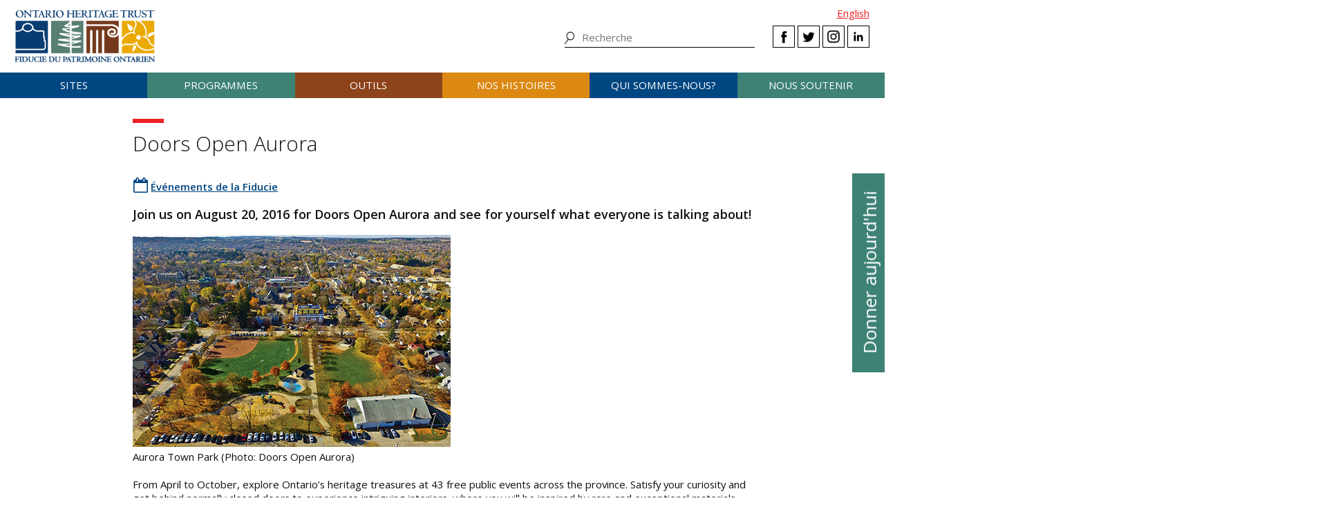

--- FILE ---
content_type: text/html; charset=UTF-8
request_url: https://www.heritagetrust.on.ca/fr/trust-events/portes-ouvertes-aurora-2
body_size: 10082
content:
<!DOCTYPE html>
<html xmlns="http://www.w3.org/1999/xhtml" lang="en-US">
<head>
	<meta http-equiv="content-type" content="text/html; charset=utf-8" />
	<meta http-equiv="X-UA-Compatible" content="IE=edge" />
	
	<meta name="viewport" content="width=device-width, initial-scale=1.0">
	
							<link rel="home" href="https://www.heritagetrust.on.ca/fr/" />

	<!-- include fonts and font icons -->
	<link href="https://fonts.googleapis.com/css?family=Open+Sans+Condensed:300%7COpen+Sans:300,400,400i,600,700" rel="stylesheet">
	<script src="https://use.fontawesome.com/e2a3fb38c3.js"></script>

	<!-- styles included via @import will not be parsed by respond.js -->
	<style media="all" type="text/css">
		@import url('/scripts/jquery.bxslider/jquery.bxslider.css');
		@import url('/scripts/slick/slick.css');
		@import url('/scripts/slick/slick-theme.css');
		@import url('/scripts/pickadate/lib/themes/default.css');
		@import url('/scripts/pickadate/lib/themes/default.date.css');
		@import url('/scripts/pickadate/lib/themes/default.time.css');
		@import url('/scripts/featherlight/featherlight.css');
		@import url('/styles/base.css');
		@import url('/styles/layout.css');
		@import url('/styles/main.css?v=5');
		@import url('/styles/calendar.css');
		@import url('/styles/modifications.css');
		@import url('/styles/pow.css');
		@import url('/styles/myontario.css');
		@import url('/styles/banner.css');
		@import url('/scripts/jquery.autocomplete/jquery.auto-complete.css');
		@import url('/styles/beanstream_cc_form.css');
	</style>

	<style media="print" type="text/css">
		@import url('/styles/print.css');
	</style>

	<!-- this sheet will be parsed by respond.js in ie < 9. Put all responsive rules in it. -->
	<link rel="stylesheet" type="text/css" href="/styles/responsive.css" />

	<!--[if lt IE 9]>
		<script type="text/javascript" src="/scripts/ie/respond.js"></script>
		<script type="text/javascript" src="/scripts/ie/jquery-1.12.4.min.js"></script>
		<script type="text/javascript" src="/scripts/ie/jquery.backgroundSize.js"></script>
		<script type="text/javascript" src="/scripts/pickadate/lib/legacy.js"></script>
		<script type="text/javascript" src="/scripts/ie/ielt9.js"></script>
		<style media="all" type="text/css">
			@import url('/styles/ielt9.css');
		</style>
		<script type="text/javascript">$('main').css('display','block');</script>
	<![endif]-->
	<!--[if lt IE 8]>
		<script src="/scripts/ie/ielt8.js"></script>
		<style media="all" type="text/css">
			@import url('/styles/ielt8.css');
		</style>
	<![endif]-->
	<!--[if gte IE 9]>
		<script src="/scripts/jquery.min.js"></script>
	<![endif]-->
	<!--[if !IE]> -->
		<script src="/scripts/jquery.min.js"></script>
	<!-- <![endif]-->

	<script src="/scripts/jquery.bxslider/jquery.bxslider.min.js"></script>
	<script src="/scripts/slick/slick.min.js"></script>
	<script src="/scripts/jquery.numeric.min.js"></script>
	<script src="/scripts/list.min.js"></script>
	<script src="/scripts/list.pagination.min.js"></script>
	<script src="/scripts/jquery.dotdotdot/src/jquery.dotdotdot.min.js"></script>
	<script src="/scripts/pickadate/lib/picker.js"></script>
	<script src="/scripts/pickadate/lib/picker.date.js"></script>
	<script src="/scripts/pickadate/lib/picker.time.js"></script>
	<script src="/scripts/featherlight/featherlight.js"></script>
	<script src="/scripts/jquery.doubleScroll.js"></script>
	<!--script src="/scripts/lightbox.js"></script-->

    <link rel="stylesheet" type="text/css" href="/scripts/tooltipster/css/tooltipster.bundle.min.css" />
    <link rel="stylesheet" type="text/css" href="/scripts/tooltipster/css/plugins/tooltipster/sideTip/themes/tooltipster-sideTip-light.min.css" />
	<script src="/scripts/tooltipster/js/tooltipster.bundle.min.js"></script>
	<script src="/scripts/parallax.js/parallax.min.js"></script>
	<script src="/scripts/jquery.animateNumber.js"></script>
	<script src="/scripts/multifile/jquery.multifile.js"></script>
	<script src="/scripts/html5form.min.js"></script>

	<script src="/scripts/jquery.autocomplete/jquery.auto-complete.js"></script>
	<script src="/scripts/typeahead.bundle.min.js"></script>

	<script src="/scripts/main.js?v=2"></script>

	<script>
		function oht_translate(text) {
			if (text == 'Close') return "Fermer";
		}
	</script>

			
													  

		<!-- Google Tag Manager -->
		<script>(function(w,d,s,l,i){w[l]=w[l]||[];w[l].push({'gtm.start':
		new Date().getTime(),event:'gtm.js'});var f=d.getElementsByTagName(s)[0],
		j=d.createElement(s),dl=l!='dataLayer'?'&l='+l:'';j.async=true;j.src=
		'https://www.googletagmanager.com/gtm.js?id='+i+dl;f.parentNode.insertBefore(j,f);
		})(window,document,'script','dataLayer','GTM-55MD33S7');</script>
		<!-- End Google Tag Manager -->
											 
						 
								 
		  
	
		
	<!--[if lt IE 9]>
		<script src="/scripts/ie/html5shiv.js"></script>
	<![endif]-->
<title>Fiducie du patrimoine ontarien | Doors Open Aurora</title><meta name="generator" content="SEOmatic">
<meta name="keywords" content="fiducie du patrimoine ontarien, patrimoine, histoire, histoire ontarien, patrimoine ontarien">
<meta name="description" content="La Fiducie du patrimoine ontarien a pour mandat de conserver, d&#039;interpréter et de partager le patrimoine de l&#039;Ontario aux quatre coins de la province.">
<meta name="referrer" content="no-referrer-when-downgrade">
<meta name="robots" content="all">
<meta content="fr_CA" property="og:locale">
<meta content="en_CA" property="og:locale:alternate">
<meta content="Fiducie du patrimoine ontarien" property="og:site_name">
<meta content="website" property="og:type">
<meta content="https://www.heritagetrust.on.ca/fr/trust-events/portes-ouvertes-aurora-2" property="og:url">
<meta content="Doors Open Aurora" property="og:title">
<meta content="La Fiducie du patrimoine ontarien a pour mandat de conserver, d&#039;interpréter et de partager le patrimoine de l&#039;Ontario aux quatre coins de la province." property="og:description">
<meta content="https://www.heritagetrust.on.ca/images/content/inline/_1200x630_fit_center-center_82_none/logo.png?mtime=1644435941" property="og:image">
<meta content="1200" property="og:image:width">
<meta content="444" property="og:image:height">
<meta content="Logo de la Fiducie du patrimoine ontarien" property="og:image:alt">
<meta content="https://twitter.com/patrimoineON" property="og:see_also">
<meta name="twitter:card" content="summary_large_image">
<meta name="twitter:site" content="@patrimoineON">
<meta name="twitter:creator" content="@patrimoineON">
<meta name="twitter:title" content="Doors Open Aurora">
<meta name="twitter:description" content="La Fiducie du patrimoine ontarien a pour mandat de conserver, d&#039;interpréter et de partager le patrimoine de l&#039;Ontario aux quatre coins de la province.">
<meta name="twitter:image" content="https://www.heritagetrust.on.ca/images/content/inline/_1200x630_fit_center-center_82_none/logo.png?mtime=1644435941">
<meta name="twitter:image:width" content="1200">
<meta name="twitter:image:height" content="444">
<meta name="twitter:image:alt" content="Logo de la Fiducie du patrimoine ontarien">
<link href="https://www.heritagetrust.on.ca/fr/trust-events/portes-ouvertes-aurora-2" rel="canonical">
<link href="https://www.heritagetrust.on.ca/fr" rel="home">
<link href="https://www.heritagetrust.on.ca/fr/trust-events/portes-ouvertes-aurora-2" rel="alternate" hreflang="fr-ca">
<link href="https://www.heritagetrust.on.ca/trust-events/portes-ouvertes-aurora-2" rel="alternate" hreflang="x-default">
<link href="https://www.heritagetrust.on.ca/trust-events/portes-ouvertes-aurora-2" rel="alternate" hreflang="en-ca">
<style>						#navigation > ul > li { width: 16.666666666667%; }
					</style>
<style>      .event-calendar .fa,
      .event-time .fa,
      .event-location .fa,
      .event-partner .fa {
      	color: #004681;
      }
    </style></head>

		

<!--[if lt IE 9]>
<body id="page-default" class="pagetype-default fr ielt8 ielt9">
<![endif]-->
<!--[if gte IE 9]>
<body id="page-default" class="pagetype-default fr">
<![endif]-->
<!--[if !IE]> -->
<body id="page-default" class="pagetype-default fr">
<!-- <![endif]-->

<script src="https://www.doorsopenontario.on.ca/cpresources/43ee45f2/recaptcha_v2_checkbox.js?v=1713209217" defer></script>
<script>if (typeof sproutFormsRecaptchaOnloadCallback === 'undefined') {
    var sproutFormsRecaptchaOnloadCallback = function() {
    new SproutFormsGoogleRecaptchaCheckbox({
    siteKey: '6LdXKgIqAAAAAIAWJ-eWEJdSqoM8qlEzPwmgUK9-',
    theme: 'light',
    size: 'normal',
    customValidityText: "Please fill out this field.",
    grecaptcha: grecaptcha
    });
    };
    };</script>

	<script type="text/javascript">$("body").addClass('js');</script>
	
			<!-- Google Tag Manager (noscript) -->
		<noscript><iframe src="https://www.googletagmanager.com/ns.html?id=GTM-55MD33S7" 
		height="0" width="0" style="display:none;visibility:hidden"></iframe></noscript>
		<!-- End Google Tag Manager (noscript) -->
	
				<header id="header">

				<div id="header-logo">
					<h1 id="oht-logo"><a href="https://www.heritagetrust.on.ca/fr/"><img src="/images/template/logo.png" alt="Ontario Heritage Trust (fr-CA)" /></a></h1>
					<a class="access" href="#content">Skip to content</a>
				</div>

				<h2 id="navigation-control-bar"><a href="#navigation" id="navigation-trigger">Menu</a></h2>

				<div id="navigation-wrapper">

					<p id="language_select">
												
						
													<a href="https://www.heritagetrust.on.ca/trust-events/portes-ouvertes-aurora-2">English</a>
											</p>

					<ul class="social" id="header-social">
							<li><a class="facebook" href="#facebook-select" data-featherlight="#facebook-select" data-featherlight-root="#footer">Facebook</a></li>
							<li><a class="twitter" target="_BLANK" href="https://twitter.com/@patrimoineON">Twitter</a></li>
							<li><a class="instagram" target="_BLANK" href="https://www.instagram.com/onheritage/">Instagram</a></li>
							<li><a class="linkedin" target="_BLANK" href="https://www.linkedin.com/company/ontario-heritage-trust">LinkedIn</a></li>
					</ul>

					<h2 id="sitesearch-trigger">Recherche</h2>
					<form id="sitesearch" action="https://www.heritagetrust.on.ca/fr/site-search">
						<input type="text" class="globalsearch" name="fields[keywords]" placeholder="Recherche" />
						<input type="submit" value="Recherche" class="access" />
					</form>					
					
						<nav id="navigation">
							<ul><li class="craft\elements\Entry">																						
											<a href="#submenu-sites">Sites</a>
											<div class="submenu">
												<ul class="content" id="submenu-sites">
													<li class="submenu-header-inline">
														<a href="https://www.heritagetrust.on.ca/fr/pages/sites" >Sites</a>
													</li><li class="craft\elements\Entry"><a href="https://www.heritagetrust.on.ca/fr/pages/sites/conservation" >Conservation</a></li><li class="craft\elements\Entry"><a href="https://www.heritagetrust.on.ca/fr/pages/sites/property-portfolio-review" >Examen du portefeuille immobilier : Points forts et points faibles</a></li><li class="craft\elements\Category"><a href="https://www.heritagetrust.on.ca/fr/property-types/buildings" >Bâtiments</a></li><li class="craft\elements\Category"><a href="https://www.heritagetrust.on.ca/fr/property-types/museums" >Musées</a></li><li class="craft\elements\Category"><a href="https://www.heritagetrust.on.ca/fr/property-types/easement-properties" >Propriétés protégées par une servitude</a></li><li class="craft\elements\Category"><a href="https://www.heritagetrust.on.ca/fr/property-types/natural-heritage" >Patrimoine naturel</a></li><li class="craft\elements\Entry"><a href="https://www.heritagetrust.on.ca/fr/pages/sites/collections" >Collections</a></li><li class="craft\elements\Entry"><a href="https://www.heritagetrust.on.ca/fr/pages/sites/archaeology" >Archéologie</a></li><li class="craft\elements\Entry"><a href="https://www.heritagetrust.on.ca/fr/pages/about-us/heritage-venues" >Installations patrimoniales</a></li></ul>
												<a href="#" class="main-nav-close">x</a>
											</div></li><li class="craft\elements\Entry">																						
											<a href="#submenu-programmes">Programmes</a>
											<div class="submenu">
												<ul class="content" id="submenu-programmes">
													<li class="submenu-header-inline">
														<a href="https://www.heritagetrust.on.ca/fr/pages/programs" >Programmes</a>
													</li><li class="craft\elements\Entry"><a href="https://www.heritagetrust.on.ca/fr/pages/programs/provincial-plaque-program" >Programme des plaques provinciales</a></li><li class="craft\elements\Entry"><a href="https://www.heritagetrust.on.ca/fr/pages/programs/doris-mccarthy-artist-in-residence-program" >Programme des artistes en résidence Doris McCarthy</a></li><li class="craft\elements\Entry"><a href="https://www.heritagetrust.on.ca/fr/pages/programs/lgoha" >Prix du lieutenant-gouverneur pour les réalisations en matière de conservation du patrimoine ontarien</a></li><li class="craft\elements\Entry"><a href="https://www.heritagetrust.on.ca/fr/pages/programs/doors-open-ontario" >Portes ouvertes Ontario</a></li><li class="craft\elements\Entry"><a href="https://www.heritagetrust.on.ca/fr/pages/programs/heritage-week" >Semaine du patrimoine</a></li><li class="craft\elements\Entry"><a href="https://www.heritagetrust.on.ca/fr/pages/programs/premiers-gravesites-program" >Programme commémorant les lieux de sépulture des premiers ministres</a></li><li class="craft\elements\Entry"><a href="https://www.heritagetrust.on.ca/fr/pages/programs/education-and-outreach" >Éducation et sensibilisation</a></li><li class="craft\elements\Entry"><a href="https://www.heritagetrust.on.ca/fr/pages/programs/intangible-cultural-heritage" >Patrimoine culturel immatériel</a></li></ul>
												<a href="#" class="main-nav-close">x</a>
											</div></li><li class="craft\elements\Entry">																						
											<a href="#submenu-outils">Outils</a>
											<div class="submenu">
												<ul class="content" id="submenu-outils">
													<li class="submenu-header-inline">
														<a href="https://www.heritagetrust.on.ca/fr/pages/tools" >Outils</a>
													</li><li class="craft\elements\Entry"><a href="https://www.heritagetrust.on.ca/fr/pages/tools/understanding-adaptive-reuse" >Comprendre la réutilisation adaptative</a></li><li class="craft\elements\Entry"><a href="https://www.heritagetrust.on.ca/fr/pages/tools/collections-database" >Base de données des collections</a></li><li class="craft\elements\Entry"><a href="https://www.heritagetrust.on.ca/fr/online-plaque-guide" >Base de données des plaques</a></li><li class="craft\elements\Entry"><a href="https://www.heritagetrust.on.ca/fr/places-of-worship/places-of-worship-database" >Inventaire des lieux de culte</a></li><li class="craft\elements\Entry"><a href="https://www.heritagetrust.on.ca/fr/pages/tools/ontario-heritage-act-register" >Registre aux fins de la Loi sur le patrimoine de l&#039;Ontario</a></li><li class=""><a href="https://www.heritage-matters.ca" >Le magazine électronique Questions de patrimoine</a></li><li class="craft\elements\Entry"><a href="https://www.heritagetrust.on.ca/fr/pages/tools/conservation-districts" >Districts de conservation du patrimoine</a></li><li class="craft\elements\Entry"><a href="https://www.heritagetrust.on.ca/fr/pages/tools/conservation-easements" >Servitudes protectrices</a></li><li class="craft\elements\Entry"><a href="https://www.heritagetrust.on.ca/fr/pages/tools/developing-your-own-local-markers" >Ériger vos propres plaques locales</a></li><li class="craft\elements\Entry"><a href="https://www.heritagetrust.on.ca/fr/pages/tools/tools-for-conservation" >Outils pour la conservation</a></li><li class="craft\elements\Entry"><a href="https://www.heritagetrust.on.ca/fr/pages/tools/data-inventories" >Inventaire des données</a></li></ul>
												<a href="#" class="main-nav-close">x</a>
											</div></li><li class="craft\elements\Entry">																						
											<a href="#submenu-nosHistoires">Nos histoires</a>
											<div class="submenu">
												<ul class="content" id="submenu-nosHistoires">
													<li class="submenu-header-inline">
														<a href="https://www.heritagetrust.on.ca/fr/pages/our-stories" >Nos histoires</a>
													</li><li class="craft\elements\Entry"><a href="https://www.heritagetrust.on.ca/fr/pages/our-stories/ontarios-military-heritage" >Le patrimoine militaire de l’Ontario</a></li><li class="craft\elements\Entry"><a href="https://www.heritagetrust.on.ca/fr/pages/our-stories/expanding-the-narrative" >Revoir le point de vue historique</a></li><li class="craft\elements\Entry"><a href="https://www.heritagetrust.on.ca/fr/pages/our-stories/ontarios-black-heritage" >Le patrimoine Noir de l&#039;Ontario</a></li><li class="craft\elements\Entry"><a href="https://www.heritagetrust.on.ca/fr/pages/our-stories/indigenous-heritage-in-ontario" >Le patrimoine autochtone en Ontario</a></li><li class="craft\elements\Entry"><a href="https://www.heritagetrust.on.ca/fr/pages/our-stories/interpretive-themes" >Thèmes d’interprétation</a></li><li class="craft\elements\Entry"><a href="https://www.heritagetrust.on.ca/fr/myontario" >MonOntario – une vision au fil du temps</a></li><li class="craft\elements\Entry"><a href="https://www.heritagetrust.on.ca/fr/pages/our-stories/slavery-to-freedom" >De l&#039;esclavage à la liberté</a></li><li class="craft\elements\Entry"><a href="https://www.heritagetrust.on.ca/fr/pages/our-stories/exhibits" >Expositions</a></li><li class="craft\elements\Entry"><a href="https://www.heritagetrust.on.ca/fr/pages/publications" >Publications</a></li></ul>
												<a href="#" class="main-nav-close">x</a>
											</div></li><li class="craft\elements\Entry">																						
											<a href="#submenu-quiSommesNous?">Qui sommes-nous?</a>
											<div class="submenu">
												<ul class="content" id="submenu-quiSommesNous?">
													<li class="submenu-header-inline">
														<a href="https://www.heritagetrust.on.ca/fr/pages/about-us" >Qui sommes-nous?</a>
													</li><li class="craft\elements\Entry"><a href="https://www.heritagetrust.on.ca/fr/pages/about-us/our-vision" >Notre vision</a></li><li class="craft\elements\Entry"><a href="https://www.heritagetrust.on.ca/fr/pages/about-us/our-mandate" >Notre mandat</a></li><li class="craft\elements\Entry"><a href="https://www.heritagetrust.on.ca/fr/pages/about-us/annual-report" >Rapport annuel</a></li><li class="craft\elements\Entry"><a href="https://www.heritagetrust.on.ca/fr/pages/about-us/board-of-directors" >Conseil d&#039;administration</a></li><li class="craft\elements\Entry"><a href="https://www.heritagetrust.on.ca/fr/pages/about-us/disclosure-of-travel-and-hospitality-expenses" >Divulgation des frais de déplacement et d’accueil</a></li><li class="craft\elements\Entry"><a href="https://www.heritagetrust.on.ca/fr/pages/about-us/contact-us" >Pour nous joindre</a></li><li class="craft\elements\Entry"><a href="https://www.heritagetrust.on.ca/fr/pages/about-us/heritage-venues" >Installations patrimoniales</a></li></ul>
												<a href="#" class="main-nav-close">x</a>
											</div></li><li class="craft\elements\Entry">																						
											<a href="#submenu-nousSoutenir">Nous soutenir</a>
											<div class="submenu">
												<ul class="content" id="submenu-nousSoutenir">
													<li class="submenu-header-inline">
														<a href="https://www.heritagetrust.on.ca/fr/pages/support-us" >Nous soutenir</a>
													</li><li class="craft\elements\Entry"><a href="https://www.heritagetrust.on.ca/fr/pages/support-us/donations" >Dons</a></li><li class="craft\elements\Entry"><a href="https://www.heritagetrust.on.ca/user_assets/documents/OHT-2023-24-AR-FR.pdf#page=7" >2023-2024 Donateurs, bailleurs de fonds et commanditaires</a></li><li class="craft\elements\Entry"><a href="https://www.heritagetrust.on.ca/fr/pages/support-us/impact-statement" >Énoncé des impacts</a></li></ul>
												<a href="#" class="main-nav-close">x</a>
											</div></li></ul>
						</nav>
									</div>
			</header>
	
	
	<article id="main">

					<!--  -->

		
<!--  -->


		
							
		<section id="content" class="content clearfix">

			
	 	 		
	
            
        
    
    	
<div id="events_calendar">

	
	
		
		<h1>Doors Open Aurora</h1>

		<div class="event-calendar">
      <span class="fa fa-calendar-o" style="color: #004681;"></span>
      <a href="?c=TrustEvents&amp;d=" style="color: #004681;">
         Événements de la Fiducie
      </a>
    </div>

        
    

<div class="event-time eventtime">
  <i class="fa fa-clock-o" aria-hidden="true"></i>
  </div>
    <h3>
 Join us on August 20, 2016 for Doors Open Aurora and see for yourself what everyone is talking about!</h3>
<p>
 <img alt="" src="/user_assets/news_events/3By2Ratio/Aurora-Town-Park-drone.jpg" /><br />
 Aurora Town Park (Photo: Doors Open Aurora)<br /><br />
 From April to October, explore Ontario’s heritage treasures at 43 free public events across the province. Satisfy your curiosity and get behind normally closed doors to experience intriguing interiors, where you will be inspired by rare and exceptional materials, craftsmanship and design. From historical houses to modern marvels of construction, Doors Open Ontario has something for everyone!</p>
<h3>
 What’s new this year?</h3>
<p>
 Join us on a journey of discovery. This year, Doors Open Ontario will focus on our rich legacy of medical science and innovation. The number of innovations in medical science, procedures and technology conceived in Ontario is extensive and their stories fascinating. Featured sites include hospitals, medical schools and laboratories that showcase Ontario’s and Canada’s achievements in medicine. Learn more about ingenious innovators and remarkable discoveries while you uncover the places that made medical history.</p>
<h3>
 Doors Open Ontario … discover the story behind every door!</h3>    <h3>
 For more information, and to see a list of participating sites, visit <a href="http://www.doorsopenontario.on.ca/aurora" target="_blank" title="Link" rel="noreferrer noopener">www.doorsopenontario.on.ca/aurora</a>.</h3>


    
				

	

		
	</div>


		</section>

		<div id="asides" class="content clearfix">
					</div>

		<footer class="wide" id="back-to-top">
	<div class="content">
		<a href="#main">Retour au sommet</a>
	</div>
</footer>
	</article>

	        
    <aside id="sidebutton">
      <a href="https://www.heritagetrust.on.ca/fr/pages/support-us/donations">Donner aujourd&#039;hui</a>
    </aside>

    		    	
						<footer id="footer">
				<div class="content">
					<div class="grid one-half cols">
						<div class="grid one-third">
							<ul>
																	<li class="craft\elements\Entry">
										<a href="https://www.heritagetrust.on.ca/fr/pages/sites" >Sites</a>
									</li>
																	<li class="craft\elements\Entry">
										<a href="https://www.heritagetrust.on.ca/fr/pages/programs" >Programmes</a>
									</li>
																	<li class="craft\elements\Entry">
										<a href="https://www.heritagetrust.on.ca/fr/pages/tools" >Outils</a>
									</li>
																	<li class="craft\elements\Entry">
										<a href="https://www.heritagetrust.on.ca/fr/pages/our-stories" >Nos histoires</a>
									</li>
																	<li class="craft\elements\Entry">
										<a href="https://www.heritagetrust.on.ca/fr/pages/about-us" >Qui sommes-nous?</a>
									</li>
																	<li class="craft\elements\Entry">
										<a href="https://www.heritagetrust.on.ca/fr/pages/support-us/donations" >Dons</a>
									</li>
															</ul>
						</div>
						<div class="grid two-third">
							<ul>
																	<li class="craft\elements\Entry">
										<a href="https://www.heritagetrust.on.ca/fr/pages/media-centre" >Centre des médias</a>
									</li>
																	<li class="craft\elements\Entry">
										<a href="https://www.heritagetrust.on.ca/fr/pages/publications" >Publications</a>
									</li>
																	<li class="craft\elements\Entry">
										<a href="https://www.heritagetrust.on.ca/fr/pages/about-us/heritage-venues" >Locations</a>
									</li>
															</ul>
						</div>
					</div>
					<div class="grid one-half right">
						<div class="grid one-half right">

							Connectez-vous avec nous

							<ul class="social" id="footer-social">
								<li><a class="facebook" href="#facebook-select" data-featherlight="#facebook-select" data-featherlight-root="#footer">Facebook</a></li>
								<li><a class="twitter" target="_BLANK" href="https://twitter.com/@patrimoineON">Twitter</a></li>
								<li><a class="instagram" target="_BLANK" href="https://www.instagram.com/onheritage/">Instagram</a></li>
								<li><a class="linkedin" target="_BLANK" href="https://www.linkedin.com/company/ontario-heritage-trust">LinkedIn</a></li>
							</ul>

							<ul>
																	<li class="craft\elements\Entry ">
										<a href="https://www.heritagetrust.on.ca/fr/pages/feedback" >Commentaires</a>
									</li>
																	<li class="craft\elements\Entry ">
										<a href="https://www.heritagetrust.on.ca/fr/pages/about-us/contact-us" >Pour nous joindre</a>
									</li>
																	<li class="craft\elements\Entry ">
										<a href="https://www.heritagetrust.on.ca/fr/sitemap" >Sitemap</a>
									</li>
																	<li class="craft\elements\Entry buttons">
										<a href="https://www.heritagetrust.on.ca/fr/pages/subscribe-today" >S&#039;abonner aujourd&#039;hui</a>
									</li>
															</ul>

							<div id="facebook-select">
								<div class="content content-center">
									<h3>Sélectionnez une page Facebook à visiter</h3>
									<div class="grid one-half first content-center">
										<a class="facebook fb-oht" target="_BLANK" href="https://www.facebook.com/Fiduciedupatrimoineontarien"><img src="/images/template/logo.png" alt="Fiducie du patrimoine ontarien" /></a>
									</div>
									<div class="grid one-half last content-center">
										<a class="facebook fb-ewg" target="_BLANK" href="https://www.facebook.com/theatreselginwintergarden">
											<img src="/images/template_ewg/logo_fr.png" alt="The Elgin and Winter Garden Theatre" />
										</a>
									</div>
								</div>
								<br class="clear" />
							</div>

						</div>
					</div>
					<div id="final-menu" class="clear">
						<ul>
																							<li>
									<a href="https://www.ontario.ca/fr/page/droits-dauteur" target="_blank">© Imprimeur du Roi pour l’Ontario, 2026</a>
								</li>
																							<li>
									<a href="https://www.ontario.ca/fr/page/declaration-concernant-la-protection-de-la-vie-privee" target="_blank">Déclaration concernant la protection de la vie privée</a>
								</li>
																							<li>
									<a href="https://www.ontario.ca/fr/page/conditions-dutilisation" target="_blank">Conditions d’utilisation</a>
								</li>
																							<li class="craft\elements\Entry">
									<a href="https://www.heritagetrust.on.ca/fr/pages/accessibility" >Accessibilité</a>
								</li>
													</ul>
						<p>Photos &copy; Fiducie du patrimoine ontarien, sauf indication contraire.</p>
					</div>
				</div>
				<br class="clear" />
			</footer>
			
			<!-- addthis social media -->
		<script type="text/javascript" src="//s7.addthis.com/js/300/addthis_widget.js#pubid=ra-583312ad095fb0d3"></script>

		<!-- disqus comment counts -->
		<script id="dsq-count-scr" src="//ontario-heritage-trust.disqus.com/count.js" async></script>
	

<script src="https://www.google.com/recaptcha/api.js?onload=sproutFormsRecaptchaOnloadCallback&amp;render=explicit&amp;hl=en" async defer></script>

<script type="application/ld+json">{"@context":"http://schema.org","@graph":[{"@type":"Event","contributor":{"@id":"#creator"},"description":"La Fiducie du patrimoine ontarien a pour mandat de conserver, d'interpréter et de partager le patrimoine de l'Ontario aux quatre coins de la province.","endDate":"2016-08-20T15:00:00-04:00","eventAttendanceMode":"https://schema.org/OfflineEventAttendanceMode","eventStatus":"https://schema.org/EventScheduled","funder":{"@id":"#identity"},"image":{"@type":"ImageObject","url":"https://www.heritagetrust.on.ca/images/content/inline/_1200x630_fit_center-center_82_none/logo.png?mtime=1644435941"},"inLanguage":"fr-ca","location":{"@type":"Place","address":"Doors Open Aurora","name":"Doors Open Aurora"},"mainEntityOfPage":"https://www.heritagetrust.on.ca/fr/trust-events/portes-ouvertes-aurora-2","name":"Doors Open Aurora","organizer":{"@id":"#identity"},"startDate":"2016-08-20T09:00:00-04:00","url":"https://www.heritagetrust.on.ca/fr/trust-events/portes-ouvertes-aurora-2"},{"@id":"#identity","@type":"GovernmentOrganization","address":{"@type":"PostalAddress","addressCountry":"Canada","addressLocality":"Toronto","addressRegion":"ON","postalCode":"M5C 1J3","streetAddress":"10, rue Adelaide Est"},"description":"La Fiducie du patrimoine ontarien a pour mandat de conserver, d’interpréter et de partager le patrimoine de l’Ontario aux quatre coins de la province.","email":"webmaster@heritagetrust.on.ca","image":{"@type":"ImageObject","height":"214","url":"https://www.heritagetrust.on.ca/images/content/inline/logo.png","width":"578"},"logo":{"@type":"ImageObject","height":"60","url":"https://www.heritagetrust.on.ca/images/content/inline/_600x60_fit_center-center_82_none/logo.png?mtime=1644435941","width":"162"},"name":"Fiducie du patrimoine ontarien","sameAs":["https://twitter.com/patrimoineON"],"telephone":"+1-416 325-5000"},{"@id":"#creator","@type":"Organization"},{"@type":"BreadcrumbList","description":"Breadcrumbs list","itemListElement":[{"@type":"ListItem","item":"https://www.heritagetrust.on.ca/fr","name":"Bienvenue au site Web de la FPO","position":1},{"@type":"ListItem","item":"https://www.heritagetrust.on.ca/fr/trust-events/portes-ouvertes-aurora-2","name":"Doors Open Aurora","position":2}],"name":"Breadcrumbs"}]}</script><script>var hasVideo;
var video;


$( document ).ready(function() {
hasVideo = 0;
console.log('ready')
if(hasVideo){
	console.log('has video')
	$(".bx-controls-auto").hide();
	// Get the video
	video = document.getElementById("headerSliderVideo");
	if(video.play){
		video.pause();
		console.log('video paused')
	}
	// Pause and play the video, and change the button text
	function toggleVideoPause() {
	  if (video.paused) {
		video.play();
		$(".bx-controls-auto-item").html('<a class="bx-stop" href="">Stop</a>');
	
	  } else {
		video.pause();
		$(".bx-controls-auto-item").html('<a class="bx-start" href="">Start</a>');
	
	  }
	}

	$(document).on('click','.bx-start',function(){
		video.play();
		$(".bx-controls-auto-item").html('<a class="bx-stop" href="">Stop</a>');
		
	
	});
	$(document).on('click','.bx-stop',function(){
		video.pause();
		$(".bx-controls-auto-item").html('<a class="bx-start" href="">Start</a>');
		
	
	});

	document.getElementById('headerSliderVideo').addEventListener('ended',myHandler,false);

    function myHandler(e) {

		console.log('video ended')
		
		
		if($(".bx-start").length == 0){
			$(".bx-controls-auto-item").html('<a class="bx-start" href="">Start</a>');
		}
		
		<!-- $(".bx-next").trigger('click'); -->
		<!-- $(".bx-start").trigger('click'); -->
		<!-- video.pause(); -->
		
		$sliderVideo.startAuto();
		$sliderVideo.goToNextSlide();
		$(".bx-controls-auto").hide();
	}
	


	$(document).on('click','.bx-prev',function(){
 
		if($(".videoSlide").is(":visible")){
			if (video.paused) {
				video.play();
			}
			$(".bx-controls-auto").show();
			if($(".bx-start").length){
				$(".bx-controls-auto-item").html('<a class="bx-stop" href="">Stop</a>');
			}
			
		}else{
			if(video.play){
				video.pause();
			}
			$(".bx-controls-auto").hide();
		}
	});



	$(document).on('click','.bx-next',function(){

		if(!$(".videoSlide").is(":visible")){
			
			$(".bx-controls-auto").hide();
			if(video.play){
				video.pause();
			}
		}else{
			if (video.paused) {
				video.play();
			}
			$(".bx-controls-auto").show();
		}
	
	});


	$("#headerSliderVideo").click(function(){
		toggleVideoPause();
	});
	$("#videoSliderContainer").click(function(){console.log('click')})
	var isMobile = /iPhone|iPad|iPod|Android/i.test(navigator.userAgent);
	if (isMobile) {
		console.log('ismobile');
	}else{
		<!-- toggleVideoPause(); -->
	}




	respondToVisibility = function(element, callback) {
		var options = {
		  root: document.documentElement
		}
	  
		var observer = new IntersectionObserver((entries, observer) => {
		  entries.forEach(entry => {
			callback(entry.intersectionRatio > 0);
		  });
		}, options);
	  
		observer.observe(element);
	  }
	  
	  respondToVisibility(document.getElementById("videoSliderContainer"), visible => {
		  const feedbackEl = document.getElementById("visibilityFeedback");
		if(visible) {
			console.log('visible')
			$sliderVideo.stopAuto();
			video.play();
			$(".bx-controls-auto").show();
			if($(".bx-start").length){
				$(".bx-controls-auto-item").html('<a class="bx-stop" href="">Stop</a>');
			}

		 }
		 else {
			console.log('hidden')
			 $(".bx-controls-auto").hide();
		 }
	  });
	  //PAUSE VIDEO ON SPACE BAR
	  document.body.onkeyup = function(e){
	
		if(e.keyCode == 32){
	
			if(video.play){video.pause()}
		}
	}
}else{
	console.log('no video')
}
});</script></body>
</html>
